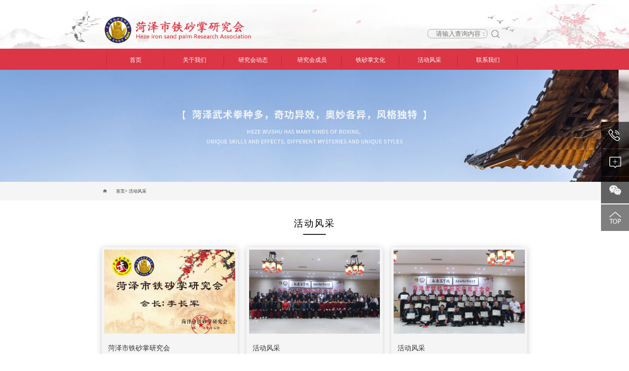

--- FILE ---
content_type: text/html; charset=utf-8
request_url: http://tszyjh.com/index.php/huodongfengcai.html
body_size: 2398
content:
<!DOCTYPE html>
<html xmlns="http://www.w3.org/1999/xhtml">
<head>
<meta http-equiv="Content-Type" content="text/html; charset=utf-8" />
<title>活动风采 - 铁砂掌|菏泽市铁砂掌研究会</title>
<meta name="keywords" content="菏泽市铁砂掌研究会活动风采" />
<meta name="description" content="菏泽市铁砂掌研究会活动风采" />
<link rel="stylesheet" href="/static/modules/cms/css/css.css">
<script src="/static/modules/cms/js/jquery.min.js"></script>
<script type="text/javascript">
		/*响应式布局 start*/
		function setRootFontSize() {
			var width = document.documentElement.clientWidth, fontSize;
			// if (width > 640) { width = 640 }
			fontSize = (width / 30);
			document.getElementsByTagName('html')[0].style['font-size'] = fontSize + 'px';
		}
		setRootFontSize();
		window.addEventListener('resize', function () {
			setRootFontSize();
		}, false);
		/*响应式布局 end*/
	</script>

</head>
<body>
	﻿<div class="xh_top">
	<div class="logo">
		<img src="/static/modules/cms/images/logo.png" />
		<div class="ser_bnt">
			<form method="get" action="/index.php/search.html"> 
				<input type="text" class="text" name="keyword" id="q" size="100" required placeholder="请输入查询内容：" style="text-indent:1.2em;background:none;border:1px solid #aaa;width:2.8rem;height:0.4rem;position:absolute;left:0;border-radius:0.18rem;"> 
				<input type="image" src="/static/modules/cms/images/ser.png" style="cursor:pointer;width:0.45rem;height:0.4rem;padding:0.03rem;position:absolute;left:3.0rem;top:0;" width="" value="button" height="">
			</form>
		</div>
	</div>
</div>
<div class="nav_width" id="header">
	<div id="navbox" class="container">		
		<div class="nav">
			<ul class="nfirstu">
				<li ><a href="/index.php/" title="首页">首页</a></li>
									<li >
						<a href="/guanyuwomen.html" title="关于我们">关于我们</a>
						<ul>
															<li class="tra_s_4"> <a href="/yanjiuhuijieshao.html#pos_id">研究会介绍</a></li>
															<li class="tra_s_4"> <a href="/chuancheng.html#pos_id">铁砂掌传承</a></li>
															<li class="tra_s_4"> <a href="/zuzhijiagou.html#pos_id">组织架构</a></li>
							                            
						</ul>
					</li>
									<li >
						<a href="/yanjiuhuidongtai.html" title="研究会动态">研究会动态</a>
						<ul>
							                            
						</ul>
					</li>
									<li >
						<a href="/chengyuan.html" title="研究会成员">研究会成员</a>
						<ul>
							                            
						</ul>
					</li>
									<li >
						<a href="/wenhua.html" title="铁砂掌文化">铁砂掌文化</a>
						<ul>
							                            
						</ul>
					</li>
									<li class='select_li'>
						<a href="/huodongfengcai.html" title="活动风采">活动风采</a>
						<ul>
							                            
						</ul>
					</li>
									<li >
						<a href="/lianxiwomen.html" title="联系我们">联系我们</a>
						<ul>
							                            
						</ul>
					</li>
				                
			</ul>
		</div>	
	</div>
	<div class="clear"></div>
</div>

	<div class="in_img">	 
		<img src="/static/modules/cms/images/banner/5.jpg"/>
	</div>	
	<div class="pos">
		<div class="pos_con">
			<span class="l"></span><a href="/index.php/">首页</a>&gt; <a href="/index.php/huodongfengcai.html" >活动风采</a>		</div>
	</div>
	<div class="inner_tit">
		<h2>活动风采</h2>
		<span></span>
	</div>
	<div class="in_pro_con">
		<div class="in_fc_con">
							<li class="tra_s_4">
					<div class="in_fc_img">
						<a href="/index.php/huodongfengcai/101.html"><img class="tra_s_4" src="/uploads/allimg/211021/1-2110210U531.jpg" alt="活动风采"/></a>
					</div>
					<div class="in_fc_info">
						<h5>菏泽市铁砂掌研究会</h5>
						<span></span>
					</div>
				</li>
							<li class="tra_s_4">
					<div class="in_fc_img">
						<a href="/index.php/huodongfengcai/100.html"><img class="tra_s_4" src="/uploads/allimg/211021/1-2110210T513.jpg" alt="活动风采"/></a>
					</div>
					<div class="in_fc_info">
						<h5>活动风采</h5>
						<span></span>
					</div>
				</li>
							<li class="tra_s_4">
					<div class="in_fc_img">
						<a href="/index.php/huodongfengcai/99.html"><img class="tra_s_4" src="/uploads/allimg/211021/1-2110210S4410-L.jpg" alt="活动风采"/></a>
					</div>
					<div class="in_fc_info">
						<h5>活动风采</h5>
						<span></span>
					</div>
				</li>
							<li class="tra_s_4">
					<div class="in_fc_img">
						<a href="/index.php/huodongfengcai/98.html"><img class="tra_s_4" src="/uploads/allimg/211021/1-2110210S351.jpg" alt="活动风采"/></a>
					</div>
					<div class="in_fc_info">
						<h5>活动风采</h5>
						<span></span>
					</div>
				</li>
							<li class="tra_s_4">
					<div class="in_fc_img">
						<a href="/index.php/huodongfengcai/97.html"><img class="tra_s_4" src="/uploads/allimg/211021/1-2110210S325.jpg" alt="活动风采"/></a>
					</div>
					<div class="in_fc_info">
						<h5>活动风采</h5>
						<span></span>
					</div>
				</li>
							<li class="tra_s_4">
					<div class="in_fc_img">
						<a href="/index.php/huodongfengcai/96.html"><img class="tra_s_4" src="/uploads/allimg/211021/1-2110210S256.jpg" alt="活动风采"/></a>
					</div>
					<div class="in_fc_info">
						<h5>活动风采</h5>
						<span></span>
					</div>
				</li>
						 
			<div class="clear"></div>
		</div>
		<div class="clear"></div>
		<div class="page_div">
			<ul class="pagelist">
							</ul>
		</div>
	</div>
<div class="foots">
	<div class="foots_con">
		<div class="l foots_con_1">
			<img src="/static/modules/cms/images/foot_logo.png" alt="logo"/>
			<h3>友情链接</h3>
			<a href="http://wushu.sport.org.cn/" target="_blank"><li>中国武术协会</li></a>
			<a href="http://wushu.sport.org.cn/" target="_blank"><li>国家体育总局运动管理中心</li></a>
		</div>
		<div class="l foots_con_2">
			<h3>联系我们</h3>
			<p>
				研究会地址：山东省菏泽市铁砂掌研究会<br/>
				联系人：李长军<br/>
				联系电话：13655408819<br/>
			</p>
		</div>
		<div class="l foots_con_3">
			<img src="/static/modules/cms/images/ewm.jpg" alt="二维码"/><br/>
			扫一扫，加入研究会
		</div>
		<div class="clear"></div>
	</div>
</div>
<div class="cp_right">
	<div class="cp_right_con">
		版权所有：菏泽市铁砂掌研究会 &nbsp;&nbsp; ：<a href="https://beian.miit.gov.cn/" target="_blank">鲁ICP备2024095632号-1</a>
		<span class="r">技术支持：<a href="http://www.qianhewangluo.com/" target="_blank">千合网络</a></span>
	</div>
</div>


<div id="leftsead">
    <ul>
        <li class="business">
            <img src="/static/modules/cms/images/l_01.png" width="57" height="54" class="shows" />
            <div class="hides hides_3">
                <img src="/static/modules/cms/images/kuang.png" width="148" height="90" />
               <div class="phone_info">
					<h5>免费咨询热线</h5>
					13655408819
			   </div>
            </div>
        </li>
        <li class="weixin">
            <img src="/static/modules/cms/images/l_02.png" width="57" height="54" class="shows" />
            <div class="hides hides_2">
                <img src="/static/modules/cms/images/ewm.jpg" width="148" height="148" />
            </div>
        </li>
		<li class="weixin">
            <img src="/static/modules/cms/images/l_03.png" width="57" height="54" class="shows" />
            <div class="hides hides_2">
                <img src="/static/modules/cms/images/ewm.jpg" width="148" height="148" />
            </div>
        </li>
        <li id="top_btn">
            <img src="/static/modules/cms/images/l_04.png" width="57" height="54" class="shows" />
        </li>
    </ul>
</div>
<script src="/static/modules/cms/js/main.js"></script>
<script>
var _hmt = _hmt || [];
(function() {
  var hm = document.createElement("script");
  hm.src = "https://hm.baidu.com/hm.js?310b3b9857a2faf7ef5a25ea9ebf06f6";
  var s = document.getElementsByTagName("script")[0]; 
  s.parentNode.insertBefore(hm, s);
})();
</script>

</body>
	
</html>

--- FILE ---
content_type: text/css
request_url: http://tszyjh.com/static/modules/cms/css/css.css
body_size: 6751
content:
html, body, * {
	font-family:"Microsoft YaHei", 微软雅黑,"PingFang SC", "Lantinghei SC", "Helvetica Neue", Helvetica, Arial,STHeitiSC-Light, simsun, 宋体, "WenQuanYi Zen Hei", "WenQuanYi Micro Hei", sans-serif;
	font-weight: 500;
	}
*{padding: 0;margin: 0;list-style: none;text-decoration: none;}
body {
	margin: 0;
	padding: 0;
	font:12px/180% Microsoft Yahei;
	min-width: 640px; color:#666666;
}
@font-face {
    font-family:'sysongb';
	src: url('../font/SourceHanSerifCN-Bold.otf') format('truetype');
    font-weight: normal;
    font-style: normal;
}
@font-face {
    font-family:'syheim';
	src: url('../font/SourceHanSansCN-Medium.ttf') format('truetype');
    font-weight: normal;
    font-style: normal;
}
a{color:#343434;text-decoration:none;}
a:hover{text-decoration:none;}
ul{list-style-type: none;}
li{list-style-type: none;}
.clear{clear:both;}
.l{float:left;}
.r{float:right;}
@font-face {
    font-family:'sysongb';
	src: url('../font/SourceHanSerifCN-Bold.otf') format('truetype');
    font-weight: normal;
    font-style: normal;}
/* *:hover */
	/* { */
		/* -webkit-transition: all .2s linear; */
		/* -moz-transition: all .2s linear; */
		/* -o-transition: all .2s linear; */
		/* transition: all .2s linear; */
	/* } */
	
.tra_s_4
	{
		-webkit-transition: all .4s linear;
		-moz-transition: all .4s linear;
		-o-transition: all .4s linear;
		transition: all .4s linear;}
.tra_s_3
	{
		-webkit-transition: all .3s linear;
		-moz-transition: all .3s linear;
		-o-transition: all .3s linear;
		transition: all .3s linear;}
.tra_s_2
	{
		-webkit-transition: all .2s linear;
		-moz-transition: all .2s linear;
		-o-transition: all .2s linear;
		transition: all .2s linear;}
.tra_s_ease_6{
		transition:all 0.6s ease 0s;
		-webkit-transition: all 0.6s ease 0s;
		-moz-transition: all 0.6s ease 0s;
		-o-transition: all 0.6s ease 0s;}
.box_s{
		box-sizing: border-box;
		-moz-box-sizing: border-box;
		-webkit-box-sizing: border-box;	}
/* xh_top */
.xh_top{width:100%;height:2.13rem;margin-top:-0.3rem;background:url(../images/xh_top_back.jpg) center no-repeat;background-size:100% 100%;}
.xh_top .logo{width:20.0rem;height:100%;margin:0 auto;position:relative; }
.xh_top .logo img{height:60%;padding-top:0.6rem;}
.xh_top .logo .logo_img{width:8.47rem;height:auto;padding-top:0.7rem;}
.xh_top .logo .slog_img{width:4.35rem;height:auto;padding-top:0.2rem;padding-left:0.3rem;padding-bottom:0.16rem;}
.xh_top .logo .slog_img img{width:4.35rem;}
.logo .ser_bnt{float:right;padding-right:0.6rem;padding-top:1.2rem;}
.logo .ser_bnt form{display:inline-block;height:0.4rem;width:4.0rem;position:relative;}
.logo .ser_bnt form input:focus{outline:none} 
.hycx_con{width:14.0rem;margin:0 auto;height:1.0rem; text-align:center; margin-bottom:0.6rem;}
.hycx_con input{ border:1px solid #aaa; height:0.8rem;float:left;}
.hy_cx_t{font-size:0.36rem;line-height:0.8rem;margin-bottom:0.2rem;text-align:center;text-align:center;letter-spacing:3px;}
/* xh_top end*/
/* 菜单下拉导航*/
.nav_width{width:100%;height:1.0rem;z-index:10000;background:#dc3545;}
.container{width:19.84rem;margin:0 auto;} 
.container .nav{margin:0 auto; float:left; width: auto;height: 1.0rem; display: inline-block;background:url(../images/ul_li_back.png) left no-repeat;background-size:0.04rem auto;}
.nav a{color:#fff;}
.nav .nfirstu{height:100%; text-align: right;}
.nav>ul{margin: 0; padding: 0;}
.nav>ul>li {margin-left:0px;float:left;text-align:center;width:2.8rem;height:0.75rem;margin-top:0.25rem;position:relative;background:url(../images/ul_li_back.png) right -0.25rem no-repeat;background-size:0.04rem auto;}
.nav>ul>li>a{font-size:0.28rem;font-family:微软简老宋!important;color:#fff; width:2.02rem;height:0.75rem;display:inline-block;line-height:0.6rem;}
.nav>ul>li:hover a{background:url(../images/nav_li_back.png) top no-repeat;background-size:100% auto;color:#fff;}
.nav>ul>li .currentstyle a{background:#d73724;background-size:100% 100%;color:#fff;}
/* #navbox .logo{float:left; margin:0px 0px;margin-top:0.5rem; width: auto; } */
/* .logo img{width:7.0rem;height:auto;} */
/* .select_li{background:#d73724;background-size:100% 100%;} */
.select_li a{color:#fff!important;background:url(../images/nav_li_back.png) top no-repeat;background-size:100% auto;}
.select_li a:first-child{background:none;}
.nav>ul>li ul {display:none;width: 2.02rem; position: absolute; left: 0.39rem;top:0.75rem;z-index: 100;margin:0;padding:0;padding-bottom:0.3rem;
/* background:url(../images/nav_li_back2.png) bottom no-repeat;background-size:100% auto; */}
/* .nav>ul>li ul:last-child{background:none;} */
.nav>ul>li ul>li{width: 84%;margin:0 auto;height:0.5rem;line-height:0.5rem; color:#fff;border-bottom:solid 2px #e6e2e2;background:#d12118;}
.nav>ul>li ul>li:first-child{border-top:solid 2px #e6e2e2;}
.nav>ul>li ul>li a{display:inline-block;width:100%;height:100%;font-size:0.25rem;color:#fff;background:url(../images/nav_ul_ulli_back.png) repeat!important;}
.nav>ul>li>ul>li:hover{background:#d67b82;}
.nav>ul>li ul>li:hover a{text-decoration:none; color:#fff;}
.nav>ul>li:hover ul{display: block;}
.nfirstu li .key_title a{font-size:12px;}
/* 菜单下拉导航end */
.page_div{text-align:center;margin-bottom:20px;}
.pagelist{text-align:center;margin-top:35px;color:#626262;}
.pagelist li{display:inline-block;padding:1px 6px;border: 1px solid #f8f8f8;}
.pagelist li.active{background:#dc3545;}
.pagelist li.active span{color:#fff;}
.pagelist li a{color:#626262;}
.pagelist .thisclass{color:#1981f4;border-radius:3px;border:2px solid #f5f5f5;}
.pagelist .thisclass a{color:#1981f4;} 
.pos{width:100%;height:0.9rem;line-height:0.9rem;background:#f5f5f5;}
.pos_con{width:21.0rem;height:0.9rem;margin:0 auto;font-size:0.22rem;}
.pos_con span{width:0.92rem;height:0.9rem;margin-right:0.01rem;border-left:2px solid #f5f5f5;border-right:2px solid #f5f5f5;display:inline-block;background:url(../images/home_icon.png) center no-repeat;background-size:0.2rem auto;}
.about_det_con{width:20.0rem;margin:1.0rem auto;font-size:0.26rem;line-height:0.5rem;color:#333;}
.about_det_con h2{text-align:center;font-size:0.4rem;font-weight:500;}
.about_det_con img{max-width:100%;}
.about_det_con .art_time{font-size:0.18rem;line-height:0.76rem;text-align:center;margin-bottom:0.20rem;}
.about_det_con iframe{width:710px;height:410px;}
.n_p_page{width:20.5rem;margin:1.0rem auto;padding-top:0.2rem;border-top:1px solid #000;}
.n_p_page li{font-size:0.24rem;color:#474747;}
/* showslider */
.showslider{position:fixed;top:50%;right:20px;font-size:0.3rem;    z-index: 9999;    width: 1.4rem;}
.showslider li{cursor:pointer;position:relative;width: 60px;height:60px;box-sizing: border-box;    float: right;clear: both;
/*width:95px;height:77px;;line-height:102px;*/text-align:center;margin-top:17px;}
.showslider li .imgtag{width:50px;height:50px;}
.showslider li .showdisimg{   
    position: absolute;z-index: 9999;top: 0;right: 60px;display:none; width: 210px;
box-sizing:border-box;padding:10px;padding-right: 20px;line-height:26px;font-size:16px;color:#fff;}
.showslider li .showerweima img{width:100%;height:100%; }  
.showslider li .showerweima{width:146px;height:141px;}
.showslider li img.showdisimg{display:none;}
.showslider li .showdisimg .showdistext{background: #249b60;color: #fff;padding: 8px 0px; text-align:left; padding-left: 12px;}
.showslider li .showdisimg .showdistext font{font-size:18px;line-height:24px;}
.showslider li .showdisimg .showdistext a{color:#fff;}
.showslider li .showdisimg .showdistext p{color:#fff;font-size:16px;line-height:24px;margin:0;}
.showslider li:hover{}
.showslider li .showdistxt p{color:#fff;}
.showslider{ animation-name:showslider;animation-duration:1.0s;animation-play-state:paused;}
/* showslider end*/
/*banner*/
.box1{width: 100%;}
.banner_f{position:relative;overflow: hidden;width: 100%;height: 100%;}
.banner_f .img{width: 12000px;position: absolute;top: 0;height: 100%;margin:0;}
.banner_f .img li{float: left;width: 100%;height: 100%;}
.banner_f .img li img{min-width: 100%;height: 100%;vertical-align: middle;}
.banner_f .num{width: 100%;position: absolute;bottom:30px;left:0;text-align: center;font-size: 0;}
.banner_f .num li{width:0.17rem;height:0.17rem;border-radius:50%;border:2px solid #c1110d;display: inline-block;margin:0 5px;cursor: pointer;
-webkit-transition: all .2s linear;
-moz-transition: all .2s linear;
-o-transition: all .2s linear;
transition: all .2s linear;}
.banner_f .num li.on{background-color:#c1110d;}
.btn_l{position:absolute;top:45%;left:5%;z-index:3000;cursor:pointer;width:0.7rem;height:1.2rem;background:url(../images/left.png) center no-repeat;background-size:100% auto;}
.btn_r{position:absolute;top:45%;right:5%;z-index:3000;cursor:pointer;width:0.7rem;height:1.2rem;background:url(../images/right.png) center no-repeat;background-size:100% auto;}
/*banner end*/
/* tzgg */
.tzgg{width:100%;height:1.0rem;background:#f3f3f3;}
.tzgg_con{width:20.0rem;height:1.0rem;line-height:1.0rem;margin:0 auto;}
.tzgg_con .tzgg_list{padding-left:0.6rem;background:url(../images/laba.png) left center no-repeat;background-size:0.34rem auto;}
.tzgg_con .tzgg_list ul li{font-size:0.28rem;line-height:1.0rem;color:#434343;}
.tzgg_con .tzgg_list ul li a{padding-right:0.4rem;/*background:url(../images/jt_icon.png) right center no-repeat;*/background-size:0.18rem auto;color:#434343;}
.tzgg_con .tzgg_list ul li:hover a{color:#c1110d;}
/* tzgg end*/
/* news */
.news{width:100%;padding:0.6rem 0 0.1rem 0;background:url(../images/index_news.png) right 40% no-repeat;background-size:4.4rem auto;}
.news_con{width:20.0rem;height:6.0rem;margin:0 auto;}
.news_tj{position:relative;width:9.0rem;height:6.0rem;
-webkit-box-shadow: #ddd 0px 2px 8px;
	-moz-box-shadow: #ddd 0px 2px 8px;
	box-shadow: #ddd 0px 2px 8px;}
.news_tj .news_tj_list{width:9.0rem;height:6.0rem;overflow:hidden;}
.news_tj .news_tj_list ul li{position:relative;width:9.0rem;height:6.0rem;overflow:hidden;}
.news_tj .news_tj_list ul li img{width:100%;min-height:100%;}
.news_tj .news_tj_list ul li h5{position:absolute;left:0;bottom:0;width:100%;height:0.8rem;font-size:0.27rem;line-height:0.8rem;color:#fff;
background:url(../images/tj_tit_back.png) repeat;}
.news_tj .news_tj_list ul li h5 p{width:6.4rem;text-indent:1.0em;letter-spacing:1px;overflow: hidden;text-overflow: ellipsis;white-space: nowrap;}
.news_tj .news_tj_son{position:absolute;z-index:100;bottom:0;right:0;width:2.2rem;height:0.8rem;}
.news_tj .news_tj_son ul li{cursor:pointer;width:0.6rem;height:0.6rem;text-align:center;line-height:0.6rem;font-size:0.27rem;color:#fff;float:left;margin:0.12rem 0.05rem;background:url(../images/news_tj_back.png) repeat;}
.news_tj .news_tj_son ul li.on{background:#dc3545;}
.news_zx{width:10.1rem;height:6.0rem;padding-left:0.3rem;padding-right:0.3rem;overflow:hidden;
-webkit-box-shadow: #ddd 0px 2px 8px;
-moz-box-shadow: #ddd 0px 2px 8px;
box-shadow: #ddd 0px 2px 8px;}
.xh_tit{position:relative;width:100%;height:0.7rem;line-height:0.7rem;margin-bottom:0.1rem;padding-top:0.1rem;border-bottom:1px solid #ccc;}
.xh_tit h2{display:inline-block;font-size:0.36rem;color:#c1110d;letter-spacing:1px;border-bottom:2px solid #dc3545;}
.xh_tit a{position:absolute;right:0;font-size:0.25rem;line-height:0.4rem;padding-top:0.2rem;color:#696969;}
.xh_tit a:hover{color:#dc3545;}
.xh_tit_1 h2{padding-left:0.55rem;background:url(../images/tit_icon_1.png) left center no-repeat;background-size:0.38rem auto;}
.xh_tit_2 h2{padding-left:0.5rem;background:url(../images/tit_icon_2.png) left center no-repeat;background-size:0.4rem auto;}
.xh_tit_3 h2{padding-left:0.52rem;background:url(../images/tit_icon_3.png) left center no-repeat;background-size:0.4rem auto;}
.xh_tit_4 h2{padding-left:0.55rem;background:url(../images/tit_icon_4.png) left center no-repeat;background-size:0.42rem auto;}
.xh_tit_5 h2{padding-left:0.55rem;background:url(../images/tit_icon_5.png) left center no-repeat;background-size:0.4rem auto;}
.news_zx_list{width:100%;margin-top:0.1rem;}
.news_zx_list li{position:relative;width:100%;font-size:0.27rem;height:0.8rem;line-height:0.8rem;border-bottom:1px solid #ddd;}
.news_zx_list li a{display:block;width:78%;height:font-size:0.27rem;color:#333;letter-spacing:1px;overflow: hidden;text-overflow: ellipsis;white-space: nowrap;
-webkit-transition: all .2s linear;
-moz-transition: all .2s linear;
-o-transition: all .2s linear;
transition: all .2s linear;}
.news_zx_list li span{position:absolute;right:0;bottom:0;font-size:0.25rem;color:#333;}
.news_zx_list li a:hover{color:#dc3545;}
/* news end*/
/* xhcy */
.xhcy{width:100%;padding:0.1rem 0 0.5rem 0;}
.xhcy_con{position:relative;width:20.0rem;margin:0 auto;}
.xhcy_con .xhcy_list{width:20.0rem;height:5.5rem;overflow:hidden;margin:0.1rem auto;}
.xhcy_con .xhcy_list ul li{width:3.13rem;height:5.1rem;margin:0.2rem 0.1rem;background:#f9f9f9;
-webkit-transition: all .1s linear;
-moz-transition: all .1s linear;
-o-transition: all .1s linear;
transition: all .1s linear;}
.xhcy_con .xhcy_list ul li .xhcy_img{width:100%;height:3.9rem;overflow:hidden;}
.xhcy_con .xhcy_list ul li .xhcy_img img{width:100%;min-height:100%;
-webkit-transition: all .1s linear;
-moz-transition: all .1s linear;
-o-transition: all .1s linear;
transition: all .1s linear;}
.xhcy_con .xhcy_list ul li:hover .xhcy_img img{transform: scale(1.06, 1.06);transition: .4s transform;z-index:1000;}
.xhcy_con .xhcy_list ul li:hover{background:#dc3545;}
.xhcy_con .xhcy_list ul li:hover h5{color:#fff;}
.xhcy_con .xhcy_list ul li:hover p{color:#fff;}
.xhcy_con .xhcy_list ul li h5{width:86%;margin:0 auto;font-size:0.3rem;line-height:0.56rem;color:#333;padding-top:0.1rem;}
.xhcy_con .xhcy_list ul li p{width:86%;margin:0 auto;font-size:0.25rem;color:#333;overflow: hidden;text-overflow: ellipsis;white-space: nowrap;}
.xhcy_con .prev{position:absolute; right:-0.8rem;top:36%; display:block;  width:0.6rem; height:1.2rem;overflow:hidden;cursor:pointer;background:url(../images/hy_right.jpg) center center no-repeat #fff;background-size:40% auto;}
.xhcy_con .next{position:absolute; left:-0.8rem;top:36%; display:block;  width:0.6rem; height:1.2rem;overflow:hidden;cursor:pointer;background:url(../images/hy_left.jpg) center center no-repeat #fff;background-size:40% auto;}
/* xhcy end*/
/* index_main */
.index_wh{background:url(../images/wh_back.jpg) center bottom no-repeat #fff;background-size:cover;}
.index_main{width:100%;padding:0.4rem 0 0.6rem 0;}
.index_main_con{width:20.0rem;margin:0 auto;}
.tsz_wh{width:10.6rem;height:6.9rem;overflow:hidden;}
.tsz_wh li{width:100%;height:1.6rem;margin-top:0.2rem;padding-bottom:0.2rem;border-bottom:1px solid #e5e5e5;}
.tsz_wh li .jxjy_img{width:2.7rem;height:100%;overflow:hidden;}
.tsz_wh li .jxjy_img img{width:100%;min-height:100%;
-webkit-transition: all .2s linear;
-moz-transition: all .2s linear;
-o-transition: all .2s linear;
transition: all .2s linear;}
.tsz_wh li:hover .jxjy_img img{transform: scale(1.1, 1.1);transition: .4s transform;z-index:1000;}
.tsz_wh li .jxjy_info{width:7.6rem;height:100%;font-size:0.27rem;line-height:0.45rem;color:#616161;}
.tsz_wh li .jxjy_info h5{font-size:0.3rem;line-height:0.6rem;margin-bottom:0.05rem;letter-spacing:1px;color:#333;font-weight:normal;overflow: hidden;text-overflow: ellipsis;white-space: nowrap;}
.tsz_wh li:hover .jxjy_info h5{color:#dc3545;}
.tsz_lx{width:8.8rem;height:6.9rem;overflow:hidden;}
.tsz_lx .djyd_f{width:100%;height:1.75rem;margin-top:0.25rem;}
.tsz_lx .djyd_f .djyd_f_img{width:36%;height:1.75rem;overflow:hidden;}
.tsz_lx .djyd_f .djyd_f_img img{width:100%;min-height:100%;}
.tsz_lx .djyd_f .djyd_f_info{width:62%;font-size:0.27rem;line-height:0.45rem;color:#616161;}
.tsz_lx .djyd_f .djyd_f_info h5{font-weight:600;font-size:0.3rem;line-height:0.6rem;color:#d00f0f;margin-bottom:0.05rem;overflow: hidden;text-overflow: ellipsis;white-space: nowrap;}
.tsz_lx .djyd_f .djyd_f_info a{color:#a55152;}
.tsz_lx .djyd_f:hover .djyd_f_info a{color:#d00f0f;}
.tsz_lx .djyd_list{width:100%;margin-top:0.12rem;}
.tsz_lx .djyd_list li{font-size:0.27rem;line-height:0.65rem;padding-left:0.32rem;background:url(../images/quan_1.png) left center no-repeat;background-size:0.18rem auto;overflow: hidden;text-overflow: ellipsis;white-space: nowrap;
border-bottom:1px dashed #ddd;}
.tsz_lx .djyd_list li:hover{color:#d00f0f;background-image:url(../images/quan_2.png);}
/* index_main end*/
/* yq_link */
.yq_link{width:20.0rem;margin:0.1rem auto 0.2rem auto;font-size:0;}
.yq_link a{display:inline-block;font-size:0.25rem;line-height:0.6rem;color:#666;padding-right:0.15rem;letter-spacing:1px;}
.yq_link a:hover{color:#dc3545;}
/* yq_link end*/
/* lxhz */
.lxhz{width:100%;padding-top:0.4rem;padding-bottom:1.4rem;
background:url(../images/ta.png),url(../images/fc_back.jpg);
background-repeat:no-repeat,no-repeat;
background-position:center bottom,center bottom;
background-size:2.9rem auto,100% auto;}
.lxhz_con{position:relative;width:20.0rem;margin:0 auto;}
.lxhz_con .xh_tit{margin-bottom:0.3rem;}
.lxhz_con .lxhz_list{width:20.0rem;height:4.2rem;overflow:hidden;}
.lxhz_con .lxhz_list ul li{width:4.8rem;height:4.2rem;margin-left:0.1rem;margin-right:0.1rem;}
.lxhz_con .lxhz_list ul li .lxhz_img{width:100%;height:3.2rem;border-radius:0.1rem;overflow:hidden;}
.lxhz_con .lxhz_list ul li .lxhz_img img{width:100%;min-height:100%;
	-webkit-transition: all .3s linear;
	-moz-transition: all .3s linear;
	-o-transition: all .3s linear;
	transition: all .3s linear;}
.lxhz_con .lxhz_list ul li:hover .lxhz_img img{transform: scale(1.06, 1.06);transition: .6s transform;z-index:1000;}
.lxhz_con .lxhz_list ul li h5{width:100%;height:0.6rem;margin-top:0.2rem;line-height:0.6rem;font-size:0.26rem;color:#fff;text-align:center;
background:#dc3545;border-radius:0.1rem;}
.lxhz_con .prev{position:absolute; right:-0.8rem;top:45%; display:block;  width:0.5rem; height:0.5rem;overflow:hidden;cursor:pointer;background:url(../images/wl_right.png) center center no-repeat;background-size:50% auto;}
.lxhz_con .next{position:absolute; left:-0.8rem;top:45%; display:block;  width:0.5rem; height:0.5rem;overflow:hidden;cursor:pointer;background:url(../images/wl_left.png) center center no-repeat;background-size:50% auto;}
/* lxhz end*/
/* foots */
.foots{width:100%;min-height:2.0rem;padding-bottom:0.1rem;padding-top:1.2rem;background:url(../images/foot_top_back.jpg) center top no-repeat #750b0b;background-size:100% auto;}
.foots_con{width:20.0rem;margin:0 auto;}
.foots_con_1{width:6.5rem;min-height:3.0rem;background:url(../images/foot_line.jpg) right 0.4rem no-repeat;background-size:3px auto;}
.foots_con_1 img{max-width:5.4rem;}
.foots_con_1 h3{margin-top:0.2rem;padding-left:1.2rem;font-size:0.28rem;line-height:0.7rem;color:#e3d7d7;letter-spacing:1px;}
.foots_con_1 li{padding-left:1.2rem;font-size:0.24rem;line-height:0.45rem;color:#bb9b9b;}
.foots_con_2{width:7.2rem;min-height:3.0rem;background:url(../images/foot_line.jpg) right 0.4rem no-repeat;background-size:3px auto;}
.foots_con_2 h3{margin-top:0.7rem;padding-left:1.2rem;font-size:0.28rem;line-height:0.7rem;color:#e3d7d7;letter-spacing:1px;}
.foots_con_2 p{padding-left:1.2rem;font-size:0.24rem;line-height:0.45rem;color:#bb9b9b;}
.foots_con_3{width:4.2rem;margin-left:0.8rem;padding-top:0.6rem;min-height:3.0rem;text-align:center;font-size:0.24rem;line-height:0.7rem;color:#bb9b9b;}
.foots_con_3 img{width:1.8rem;}
.cp_right{width:100%;height:0.8rem;line-height:0.8rem;background:#242424;color:#d1d1d1;}
.cp_right_con{width:20.4rem;margin:0 auto;font-size:0.26rem;}
.cp_right_con a{color:#d1d1d1;}
/* foots end*/
/* intro_img */ 
.intro_img{width:100%;font-size:0;}
.intro_img img{width:100%;display:block;}
/* intro_img end*/
.inner_tit{width:100%;text-align:center;padding-top:0.6rem;padding-bottom:0.2rem;}
.inner_tit h2{font-size:0.45rem;line-height:1.0rem;color:#000;font-weight:500;letter-spacing:2px;}
.inner_tit span{display:block;width:1.08rem;height:2px;margin:0 auto;background:#262626;}
.inner_tit p{font-size:0.26rem;line-height:0.5rem;margin-top:0.2rem;color:#474747;letter-spacing:2px;}
/* in_news_con */
.in_news{width:100%;}
.in_news_con{width:19.45rem;margin:0 auto;}
.in_news_con li{position:relative;width:19.05rem;height:2.2rem;margin-top:0.25rem;padding:0.2rem;background:#eee;}
.in_news_con li .in_news_date{position:absolute;left:0.2rem;top:0.4rem;width:1.4rem;height:1.8rem;font-size:0.22rem;line-height:0.5rem;background:#dc3545;text-align:center;color:#eee;}
.in_news_con li .in_news_date h6{width:60%;margin:0 auto;font-size:0.5rem;line-height:0.8rem;padding-top:0.2rem;border-bottom:2px solid #fff;}
.in_news_con li .in_news_info{width:12.5rem;margin-left:1.9rem;}
.in_news_con li .in_news_info h2{font-weight:500;font-size:0.34rem;line-height:0.8rem;margin-top:0.1rem;color:#313131;border-bottom:1px solid #dcdcdc;letter-spacing:2px;overflow: hidden;text-overflow: ellipsis;white-space: nowrap;}
.in_news_con li .in_news_info p{font-size:0.25rem;line-height:0.45rem;color:#898989;margin-top:0.1rem;}
.in_news_con li .in_news_img{width:3.8rem;height:100%;overflow:hidden;}
.in_news_con li .in_news_img img{width:100%;min-height:100%;}
.in_news_con li:hover .in_news_img img{transform: scale(1.1, 1.1);transition: .6s transform;z-index:1000;}
.in_news_con li:hover .in_news_info h2{color:#dc3545;}
.in_news_con li:hover{
	transform: translate(0,-10px);
	-webkit-transform: translate(0,-10px);
	-webkit-box-shadow: #ccc 0px 2px 8px;
	-moz-box-shadow: #ccc 0px 2px 8px;
	box-shadow: #ccc 0px 2px 8px;}
/* .in_news_con li:hover .in_news_date{left:0.2rem;top:0.36rem;} */
/* in_news_con end*/
.in_img{width:100%;font-size:0;}
.in_img img{width:100%;display:block;}
/* in_fc_con */
.in_fc_con{width:100%;}
.in_fc_con{width:20.7rem;margin:0.2rem auto;}
.in_fc_con li{width:6.5rem;height:5.7rem;float:left;margin:0.2rem;background:#f5f5f5;
	-webkit-box-shadow: #ccc 0px 2px 12px;
	-moz-box-shadow: #ccc 0px 2px 12px;
	box-shadow: #ccc 0px 2px 12px;}
.in_fc_con li .in_fc_img{width:96%;height:4.0rem;overflow:hidden;margin:0 auto;margin-top:0.12rem;background:#fff;}
.in_fc_con li .in_fc_img img{width:100%;min-height:100%;}
.in_fc_con li:hover .in_fc_img img{transform: scale(1.04, 1.04);transition: .6s transform;}
.in_fc_con li .in_fc_info{padding:0.3rem;}
.in_fc_con li .in_fc_info h5{font-size:0.32rem;color:#313131;line-height:0.8rem;overflow: hidden;text-overflow: ellipsis;white-space: nowrap; }
.in_fc_con li .in_fc_info span{display:block;width:0.8rem;height:1px;margin-top:0.1rem;background:#686868;}
.in_fc_con li .in_fc_info p{margin-top:0.2rem;font-size:0.24rem;line-height:0.4rem;}
/* in_fc_con end*/
/* in_wh_con */
.in_wh_con{width:20.0rem;margin:0 auto;}
.in_wh_con li{width:100%;height:2.67rem;margin-top:0.4rem;padding-bottom:0.3rem;border-bottom:1px solid #ebebeb;}
.in_wh_con li .in_wh_info{width:14.8rem;height:2.67rem;}
.in_wh_con li .in_wh_info h5{font-size:0.34rem;line-height:0.7rem;color:#000; font-family:'msyh';letter-spacing:1px;}
.in_wh_con li:hover .in_wh_info h5{color:#dc3545;}
.in_wh_con li .in_wh_info p{margin-top:0.1rem;font-size:0.255rem;line-height:0.5rem;color:#676767;}
.in_wh_con li .in_wh_info .n_more{display:inline-block;margin-top:0.2rem;font-size:0.24rem;padding:0.2rem 0.8rem 0.2rem 0;
	background:url(../images/n_more.png) 90% center no-repeat;background-size:0.4rem auto;color:#6c6c6c;}
.in_wh_con li:hover .in_wh_info .n_more{padding:0.2rem 1.0rem 0.2rem 0;background-position:96% center;}
.in_wh_con li .in_wh_date{width:1.33rem;height:1.67rem;margin-top:0.2rem;font-size:0.26rem;line-height:0.6rem;text-align:center;color:#fff;background:url(../images/news_date_back.png) center center no-repeat;background-size:100% 100%;}
.in_wh_con li .in_wh_date p{width:80%;margin:0 auto;border-bottom:1px solid #fff;font-size:0.6rem;line-height:1.0rem;color:#fff;font-weight:600;}
/* in_wh_con end*/
/* in_contact */
.in_lx_list{width:20.72rem;margin:0.4rem auto 0.1rem auto;}
.in_lx_list li{width:4.8rem;height:4.9rem;padding-top:0.6rem;float:left;margin:0.19rem;background:#fff;
	font-size:0.3rem;color:#cbcbcb;line-height:0.5rem;text-align:center;cursor:pointer;
	-webkit-box-shadow: #ccc 2px 4px 12px;
	-moz-box-shadow: #ccc 2px 4px 12px;
	box-shadow: #ccc 2px 4px 12px;}
.in_lx_list li .pro_ys_icon{position:relative;width:1.3rem;height:1.3rem;margin:0 auto;border-radius:50%;background:#959595;}
.in_lx_list li .pro_ys_icon .bg{display: block;width: 0;height: 0;left: 50%; top: 50%;transition: all 0.3s ease 0s; position: absolute; border-radius: 50%;overflow: hidden;}
.in_lx_list li:hover{
	transform: translate(0,-10px);
    -webkit-transform: translate(0,-10px);}
.in_lx_list li:hover .pro_ys_icon .bg{width: 100%;height: 100%;top: 0;left: 0; background-color:#dc3545;}
.in_lx_list li .pro_ys_icon .pro_ys_img{position:absolute;left:0;top:0;}
.in_lx_list li .pro_ys_icon .pro_ys_img1{width:100%;height:100%;background:url(../images/lx_icon_2.png) center 0.3rem no-repeat;background-size:0.5rem auto;}
.in_lx_list li .pro_ys_icon .pro_ys_img2{width:100%;height:100%;background:url(../images/lx_icon_3.png) center 0.3rem no-repeat;background-size:0.65rem auto;}
.in_lx_list li .pro_ys_icon .pro_ys_img3{width:100%;height:100%;background:url(../images/lx_icon_1.png) center 0.42rem no-repeat;background-size:0.65rem auto;}
.in_lx_list li h2{font-size:0.35rem;line-height:0.6rem;color:#727272;margin-top:0.5rem;font-weight:500;letter-spacing:1px;}
.in_lx_list li p{width:80%;margin:0.1rem auto;font-size:0.24rem;line-height:0.5rem;color:#666;}
.in_lx_list li i{display:block;width:3.0rem;height:2px;margin:0.3rem auto;background:#dcdcdc;}
.in_lx_list li .pro_ys_ewm{width:2.8rem;height:2.8rem;margin:0.1rem auto;}
.in_lx_list li .pro_ys_ewm img{width:90%;}
/* in_contact end*/
/* foot_ly */
.in_ly_con{width:20.0rem;margin:0 auto;padding-bottom:0.6rem;}
.foot_ly{width:100%;min-height:1.0rem;margin-top:0.5rem;}
.foot_ly form table{display:block;width:100%;height:5.1rem;background:url(../images/in_ly_back.jpg) center center no-repeat;background-size:cover;}
.foot_ly form table tbody{position:relative;display:block;width:100%;}
.foot_ly form table tr{display:block;}
.foot_ly form table .ly_tr_1{position:absolute;left:0;top:0;width:4.8rem;height:0.7rem;line-height:0.7rem;}
.foot_ly form table .ly_tr_2{position:absolute;left:5.2rem;top:0;width:4.8rem;height:0.7rem;line-height:0.7rem;}
.foot_ly form table .ly_tr_4{position:absolute;left:0;top:1.1rem;width:10.0rem;height:0.7rem;line-height:0.7rem;}
.foot_ly form table .ly_tr_5{position:absolute;left:0;top:2.2rem;width:10.0rem;height:2.7rem;line-height:0.45rem;}
.foot_ly form table tr td{display:block;width:100%;height:100%;}
.foot_ly form table tr td input{display:block;width:100%;height:100%;font-size:0.26rem;color:#333;text-indent:1.0em;background:url(../images/input_back.png) repeat;border:none;}
.foot_ly form table tr td input::-webkit-input-placeholder, textarea::-webkit-input-placeholder { color: #333; } 
.foot_ly form table tr td input:-moz-placeholder, textarea:-moz-placeholder { color: #333; } 
.foot_ly form table tr td input::-moz-placeholder, textarea::-moz-placeholder { color: #333; } 
.foot_ly form table tr td input:-ms-input-placeholder, textarea:-ms-input-placeholder { color: #333; } 
.foot_ly form table tr td textarea{display:block;width:100%;height:100%;font-size:0.26rem;color:#333;text-indent:1.0em;padding-top:0.2rem;background:url(../images/input_back.png) repeat;border:none;}
.tj_btn{padding:0.15rem 1.0rem;margin-left:1.4rem;background:#c8a875;border:none;border-bottom:3px solid #bfa06d;border-radius:0.1rem;font-size:0.24rem;color:#fff;cursor:pointer;}
.yzm_in{width:2.0rem;height:0.35rem;line-height:0.35rem;border:none;background:#fff;margin-right:0.2rem;background:url(../images/input_back.png) repeat;border:none;}
/* foot_ly end*/
/* in_cy_con */
.in_cy_con{width:20.0rem;margin:0.3rem auto;}
.in_cy_con li{width:4.8rem;height:7.0rem;padding-top:0.15rem;float:left;margin:0.1rem;background:#f8f8f8;}
.in_cy_con li .in_cy_img{width:4.5rem;height:5.6rem;margin:0 auto;overflow:hidden;}
.in_cy_con li .in_cy_img img{width:100%;min-height:100%;
-webkit-transition: all .3s linear;
-moz-transition: all .3s linear;
-o-transition: all .3s linear;
transition: all .3s linear;}
.in_cy_con li:hover .in_cy_img img{transform: scale(1.06, 1.06);transition: .4s transform;z-index:1000;}
.in_cy_con li .xhcy_info{width:4.3rem;height:1.2rem;margin:0.1rem auto;}
.in_cy_con li .xhcy_info h5{font-size: 0.3rem;line-height: 0.6rem;color: #333;margin-top:0.1rem;}
.in_cy_con li .xhcy_info p{font-size: 0.25rem;color: #333;overflow: hidden;text-overflow: ellipsis;white-space: nowrap;}
/* in_cy_con end*/
/* in_con */
.in_con{width:20.0rem;margin:0.4rem auto;}
.in_left_tit{width:100%;font-size:0;margin-bottom:0.2rem;}
.in_left_tit img{width:100%;display:block;}
.in_zy_son{width:4.5rem;}
.in_zy_son li{width:100%;height:0.8rem;line-height:0.8rem;font-size:0.3rem;color:#333;text-align:center;border:1px solid #ddd;margin-bottom:0.1rem;
-webkit-transition: all .2s linear;
-moz-transition: all .2s linear;
-o-transition: all .2s linear;
transition: all .2s linear;}
.in_zy_son li:hover{background:#dc3545;color:#fff;border-color:#dc3545;}
.in_zy_son .thisclass{background:#dc3545;color:#fff;border-color:#dc3545;}
.in_zy_con{width:14.9rem;min-height:4.0rem;font-size:0.27rem;line-height:0.6rem;color:#333;}
.in_zy_con img{max-width:100%!important;}
.in_zy_con h2{font-size:0.4rem;color:#333;line-height:0.8rem;border-bottom:1px solid #ececec;}
.in_hot_line{width:100%;min-height:3.0rem;border:1px solid #ddd;padding-bottom:0.3rem;}
.in_hot_line h3{width:100%;margin-bottom:0.1rem;line-height:0.8rem;text-align:center;background:#dc3545;color:#fff;font-size:0.32rem;letter-spacing:1px;}
.in_hot_line p{width:86%;margin:0.2rem auto;padding-bottom:0.2rem;font-size:0.27rem;line-height:0.56rem;color:#000;}
/* in_con end*/
/* in_about_con */
.in_about_con{width:100%;font-size:0.27rem;line-height:0.56rem;color:#333;margin-top:0.2rem;}
.img_list{width:100%;height:3.4rem;margin:0.2rem auto;background:#f8f8f8;}
.img_list li{width:31.3%;height:3.2rem;float:left;margin:0.1rem 1%;overflow:hidden;}
.img_list li img{width:100%;min-height:100%;}
/* in_about_con end*/
/*== 右侧导航 ==*/
#leftsead {
    width: 57px;
    height: 224px;
    position: fixed;
    top: 50%;
    margin-top: -112px;
    right: 0px;
    z-index: 4000;}
#leftsead li {
    width: 57px;
    height: 54px;
    margin-top: 2px;
    position: relative;}
#leftsead li:first-child {margin-top: 0;}
#leftsead li img {display: block;}
#leftsead li .shows,
#leftsead li .hides {
    display: block;
    cursor: pointer;}
#leftsead li .hides a.top,
#leftsead li .hides a.bottom {
    position: absolute;
    top: 0px;
    left: 0px;
    display: block;
    width: 100%;
    height: 35px;line-height:30px;
    /* text-indent: -999em; */
    overflow: hidden;font-size:0.26rem;color:#c30f0f;}
#leftsead li .hides a.bottom {top: 25px;}
#leftsead li.business .hides,
#leftsead li.alliance .hides,
#leftsead li.weixin .hides {
    display: none;
    position: absolute;
    right: 57px;
    top: 0px;}
#leftsead li .hides_2 img{width:2.0rem;height:auto;}
.hides_3{width:2.5rem;height:1.5rem;}
.hides_3 img{width:100%;height:100%;}
.phone_info{position:absolute;width:100%;top:0.1rem;font-size:0.26rem;line-height:0.6rem;color:#c00000;text-align:center;}
.phone_info h5{width:80%;text-align:center;margin-left:8%;font-size:0.28rem;line-height:0.7rem;color:#c30f0f;border-bottom:1px solid #e07f7f;}
.about_team_con{width:20.0rem;margin:1.0rem auto;font-size:0.26rem;line-height:0.5rem;color:#333;}
.about_team_con h2{text-align:center;font-size:0.4rem;font-weight:500;}
.about_team_con img{max-width:100%;}
.about_team_con .art_time{font-size:0.18rem;line-height:0.76rem;text-align:center;margin-bottom:0.20rem;}
.about_team_con strong{font-weight:600;color:#94191b;}
.js_intro{width:100%;}
.js_intro .js_intro_img{width:24%;}
.js_intro .js_intro_img img{width:100%;}
.js_intro .js_intro_info{width:72%;font-size:0.27rem;line-height:0.6rem;color: #333;}
.js_intro .js_intro_info h3{font-size:0.42rem;line-height:0.8rem;color:#94191b;padding-left:0.7rem;margin-bottom:0.2rem;letter-spacing:2px;border-bottom:1px solid #94191b;
background: url(../images/tit_icon.png) left center no-repeat;background-size:0.4rem auto;}
.js_intro .js_intro_info h3 span{font-size:0.3rem;line-height:0.8rem;color:#94191b;padding-left:20px;}
/* in_zjjg */
.in_zjjg{width:90%;margin-top:0.4rem;margin-left:0.2rem;}
.in_zjjg h2{font-size:0.4rem;text-align:center;line-height:1.2rem;color:#dc3545;margin-bottom:0.3rem;letter-spacing:2px;}
.zzjg_con{margin-top:0.1rem;background:#f9f9f9;padding:0.1rem 0 0.2rem 0.4rem;}
.zzjg_con .zzjg_tit{letter-spacing:1px;width:2.5rem;font-size:0.35rem;line-height:0.7rem;color:#000;overflow: hidden;text-overflow: ellipsis;white-space: nowrap;  }
.zzjg_con .zzjg_list{width:9.0rem;font-size:0.27rem;line-height:0.7rem;color:#000;}
.zzjg_con .zzjg_list li{width:1.7rem;font-size:0.28rem;line-height:0.7rem;color:#000;float:left;margin:0;overflow: hidden;text-overflow: ellipsis;white-space: nowrap;  }
/* in_zjjg end*/
/* cx_mingdan */
.cx_mingdan{margin-top:0.2rem;padding-bottom:0.3rem;}
.cx_mingdan h2{font-size:0.4rem;text-align:left;line-height:1.2rem;color:#dc3545;margin-bottom:0.3rem;letter-spacing:2px;}
.cx_mingdan .md_con{margin-top:0.1rem;padding:0.1rem 0 0.1rem 0.2rem;}
.cx_mingdan .md_con .md_tit{letter-spacing:1px;width:1.8rem;font-size:0.35rem;line-height:0.6rem;color:#000;overflow: hidden;text-overflow: ellipsis;white-space: nowrap;}
.cx_mingdan .md_con .md_list{width:9.0rem;font-size:0.27rem;line-height:0.7rem;color:#000;}
.cx_mingdan .md_con .md_list li{font-size:0.28rem;line-height:0.6rem;letter-spacing:1px;color:#000;float:left;margin-left:0.4rem;overflow: hidden;text-overflow: ellipsis;white-space: nowrap; }
/* cx_mingdan end*/
.video_file{max-width:600px;margin:0 auto;text-align:center;}
.video_file video{width:100%;}
@media screen and (max-width: 1440px){}


--- FILE ---
content_type: text/javascript
request_url: http://tszyjh.com/static/modules/cms/js/main.js
body_size: 774
content:
/**
 *
 * @authors Your Name (you@example.org)
 * @date    2016-02-01 11:29:17
 * @version $Id$
 */


// jQuery.support.transition
// to verify that CSS3 transition is supported (or any of its browser-specific implementations)
$.support.transition = (function() {
    var thisBody = document.body || document.documentElement,
        thisStyle = thisBody.style,
        support = thisStyle.transition !== undefined || thisStyle.WebkitTransition !== undefined || thisStyle.MozTransition !== undefined || thisStyle.MsTransition !== undefined || thisStyle.OTransition !== undefined;
    return support;
})();
// jQuery.support.PC
function IsPC() {
    var userAgentInfo = navigator.userAgent;
    var Agents = ["Android", "iPhone",
        "SymbianOS", "Windows Phone",
        "iPad", "iPod"
    ];
    var flag = true;
    for (var v = 0; v < Agents.length; v++) {
        if (userAgentInfo.indexOf(Agents[v]) > 0) {
            flag = false;
            break;
        }
    }
    return flag;
}
(function() {
    if (!IsPC()) {
        $(".about-txt img").width(460);
        $(".about-txt p").not('.last').css('paddingRight', '500px');
    }
})()

// 右侧导航插件

var $hides = $(".hides");
$("#leftsead li").hover(function() {
    /* Stuff to do when the mouse enters the element */
    $(this).find('.hides').show(400);
}, function() {
    /* Stuff to do when the mouse leaves the element */
    $hides.hide();
});
$("#top_btn").click(function() {
    if (scroll == "off") return;
    $("html,body").animate({
        scrollTop: 0
    }, 350);
});